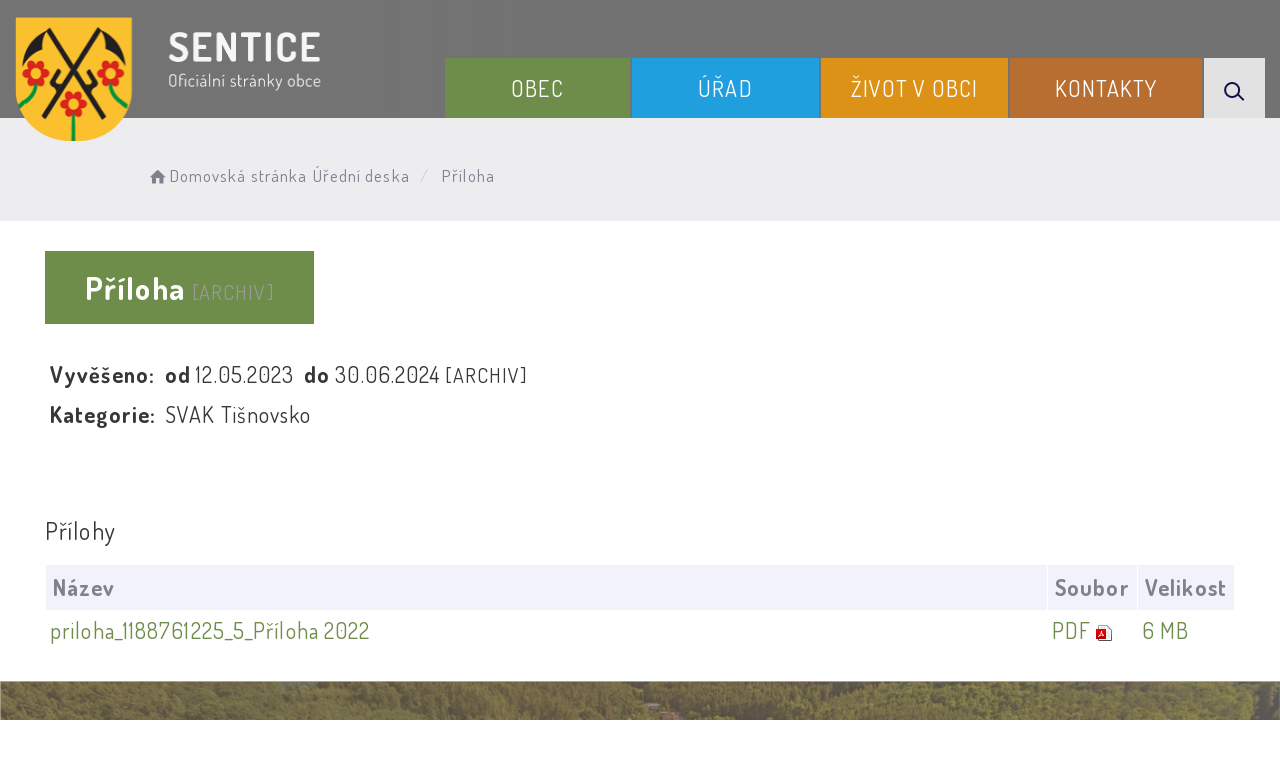

--- FILE ---
content_type: text/html; charset=UTF-8
request_url: https://sentice.cz/dokument/6461d6f6898746461d6f689878/
body_size: 5932
content:


<!DOCTYPE html>
<html lang="cs">

<head>
		<meta http-equiv="X-UA-Compatible" content="IE=edge">

	<meta charset="utf-8">
	<meta name="viewport" content="width=device-width, initial-scale=0.86, maximum-scale=3.0, minimum-scale=0.86">

	<meta name="description" content="Obec Sentice se nachází asi 20 km severozápadně od Brna v tzv. Boskovické brázdě. Je součástí mikroregionu Čebínka.">
	<meta name="keywords" content="sentice,Sentice,Obec Sentice,kvasar,Kvasar,pivo,Tišnov,tišnov,tišnovsko">
	<meta name="robots" content="INDEX, FOLLOW">
	<meta name="googlebot" content="snippet,archive">
	<meta name="author" content="Obce na webu s.r.o.">
	<link rel="shortcut icon" type="image/png" href="https://sentice.cz/template/sentice_nove/favicon.png" />

	<title>Obec Sentice</title>

	<link rel="stylesheet" href="https://sentice.cz/template/sentice_nove/assets/js/jquery-ui/css/no-theme/jquery-ui-1.10.3.custom.min.css">
	<link rel="stylesheet" href="https://sentice.cz/template/sentice_nove/assets/css/font-icons/entypo/css/entypo.css">
	<link rel="preconnect" href="https://fonts.googleapis.com">
	<link rel="preconnect" href="https://fonts.gstatic.com" crossorigin>
	<link href="https://fonts.googleapis.com/css2?family=Dosis:wght@200;400;600;700&display=swap" rel="stylesheet">
	<link rel="stylesheet" href="https://sentice.cz/template/sentice_nove/assets/css/bootstrap.css">

	<link rel="stylesheet" href="https://sentice.cz/template/sentice_nove/assets/css/custom.css">

	<script src="https://sentice.cz/template/sentice_nove/assets/js/jquery-1.11.3.min.js"></script>

	<!-- HTML5 shim and Respond.js for IE8 support of HTML5 elements and media queries -->
	<!--[if lt IE 9]>
		<script src="https://oss.maxcdn.com/html5shiv/3.7.2/html5shiv.min.js"></script>
		<script src="https://oss.maxcdn.com/respond/1.4.2/respond.min.js"></script>
	<![endif]-->


	<!-- Select2 -->
	<link rel="stylesheet" href="https://sentice.cz/template/sentice_nove/assets/css/select2.css">
	<script src="https://sentice.cz/template/sentice_nove/assets/js/select2.js"></script>

	<!-- Imported styles on this page -->
	<link rel="stylesheet" href="https://sentice.cz/template/sentice_nove/assets/js/datatables/datatables.css">
	<link rel="stylesheet" href="https://sentice.cz/template/sentice_nove/assets/js/select2/select2-bootstrap.css">
	<link rel="stylesheet" href="https://sentice.cz/template/sentice_nove/assets/js/select2/select2.css">
	<link rel="stylesheet" href="https://sentice.cz/template/sentice_nove/assets/css/responsive-calendar.css">

	<link rel="stylesheet" href="https://sentice.cz/template/sentice_nove/assets/css/bootstrap-datepicker.min.css" />
	<link rel="stylesheet" href="https://sentice.cz/template/sentice_nove/assets/css/bootstrap-datepicker3.min.css" />

	<script type="text/javascript" src="https://sentice.cz/template/sentice_nove/components/fresco/js/fresco.min.js"></script>
	<link rel="stylesheet" type="text/css" href="https://sentice.cz/template/sentice_nove/components/fresco/css/fresco.css" />

	<script type="text/javascript" src="https://sentice.cz/template/sentice_nove/assets/js/flck.js"></script>
	<link rel="stylesheet" type="text/css" href="https://sentice.cz/template/sentice_nove/assets/css/flck.css" />


	<link rel="stylesheet" href="https://sentice.cz/template/sentice_nove/assets/css/newadmin_client.css?v=45731">
	<link rel="stylesheet" href="https://sentice.cz/template/portlet_manager.css?v=82204">
	<script src="https://sentice.cz/template/sentice_nove/assets/js/newadmin.js"></script>
</head>

<body class="page-body skin-white">
		<button onclick="topFunction()" id="myBtn" title="Posunout se nahoru">Nahoru</button>
	<script>
		//Get the button
		var mybutton = document.getElementById("myBtn");

		// When the user scrolls down 20px from the top of the document, show the button
		window.onscroll = function() {
			scrollFunction()
		};

		function scrollFunction() {
			if (document.body.scrollTop > 20 || document.documentElement.scrollTop > 20) {
				mybutton.style.display = "block";
			} else {
				mybutton.style.display = "none";
			}
		}

		// When the user clicks on the button, scroll to the top of the document
		function topFunction() {
			document.body.scrollTop = 0;
			document.documentElement.scrollTop = 0;
		}
	</script>

	<div class="topheader bg-color-outer">


		
		<div class="pagecontainer bg-color-inner">
			<div class="headercontainer ">
				<div class="mainlogo">
					<a href="https://sentice.cz/">
						<div class="hidden-sm hidden-xs">
							<img class="biglogo" src="https://sentice.cz/template/sentice_nove/assets/images/sentice-znak-hlavicka.png" alt="" />
						</div>
						<div class="hidden-md hidden-lg center-sm">
							<img class="mobilelogo" src="https://sentice.cz/template/sentice_nove/assets/images/znak-sentice-hlavicka-2.png" alt="" />
						</div>


					</a>
				</div>

				<div class="main_links">
					<div class="pagecontainer">



						<div class="pagecontainer sameh-container topmenu_float">
							<div class="leftbtn sameh">
								<div class="topbtn"><i class="entypo-menu"></i> Hlavní nabídka</div>
							</div>

						</div>

						<div id="navbar" class="navbar-collapse">
							<ul class="m-nav no-bullets">
																	<li>
										<a href="#" class="top-btn menucolor1" data-toggle="dropdown">
											Obec <span class="ico-menu ico1"></span>
										</a>
										<div class="dropdown-menu col-lg-12 col-md-12 menucolor1">
											<div class="menu2">
												
												<div class="clmn">

																											<div class=" toplink">
															<a href="https://sentice.cz/historie/">Historie</a>

														</div>
																												<div class=" toplink">
															<a href="https://sentice.cz/mikroregion-cebinka/">Mikroregion Čebínka</a>

														</div>
																												<div class=" toplink">
															<a href="https://sentice.cz/senticky-obchod/">Sentický obchod</a>

														</div>
																												<div class=" toplink">
															<a href="https://sentice.cz/zakladni-a-materska-skola/">Základní a mateřská škola</a>

														</div>
														
																											<div class=" toplink sublink"><a href="https://sentice.cz/dulezite-dokumenty/">Důležité dokumenty</a></div>
																											<div class=" toplink sublink"><a href="https://sentice.cz/projekty-publicita-1/">Projekty - publicita 1</a></div>
																											<div class=" toplink sublink"><a href="https://sentice.cz/projekty-publicita-2/">Projekty - publicita 2</a></div>
																											<div class=" toplink sublink"><a href="https://sentice.cz/ochrana-osobnich-udaju-177190666/">Ochrana osobních údajů</a></div>
																																						<div class=" toplink">
															<a href="https://sentice.cz/sdh-sentice/">SDH Sentice</a>

														</div>
																										</div>
												<div class="clmn">
																										<div class=" toplink">
															<a href="https://sentice.cz/obecni-knihovna-sentice/">Obecní knihovna Sentice</a>

														</div>
																												<div class=" toplink">
															<a href="https://sentice.cz/senticka-kaple-sv-jana-z-nepomuku/">Kaple sv. Jana Nepomuckého</a>

														</div>
																												<div class=" toplink">
															<a href="https://sentice.cz/pitna-voda-a-odpadni-vody/">Pitná voda a odpadní vody</a>

														</div>
														
												</div>
												

											</div>
										</div>
									</li>

																	<li>
										<a href="#" class="top-btn menucolor2" data-toggle="dropdown">
											Úřad <span class="ico-menu ico1"></span>
										</a>
										<div class="dropdown-menu col-lg-12 col-md-12 menucolor2">
											<div class="menu2">
												
												<div class="clmn">

																											<div class=" toplink">
															<a href="https://sentice.cz/urad-informuje/">Úřad informuje</a>

														</div>
														
																											<div class=" toplink sublink"><a href="https://sentice.cz/svoz-odpadu/">Svoz odpadů</a></div>
																											<div class=" toplink sublink"><a href="https://sentice.cz/dotaznikove-setreni-2022-vyhodnoceni/">Dotazníkové šetření 2022 – vyhodnocení </a></div>
																																						<div class=" toplink">
															<a href="https://sentice.cz/uredni-deska/">Úřední deska</a>

														</div>
														
																											<div class=" toplink sublink"><a href="https://sentice.cz/archiv-uredni-desky/">Archiv úřední desky</a></div>
																											<div class=" toplink sublink"><a href="https://sentice.cz/ostatni-dokumenty/">Ostatní dokumenty</a></div>
																																						<div class=" toplink">
															<a href="https://sentice.cz/zapisy-ze-zasedani/">Zasedání zastupitelstva</a>

														</div>
														
																											<div class=" toplink sublink"><a href="https://sentice.cz/zasedani-zastupitelstva/">Zasedání zastupitelstva</a></div>
																											<div class=" toplink sublink"><a href="https://sentice.cz/pozvanky-na-zasedani-zastupitelstva/">Pozvánky na zasedání zastupitelstva</a></div>
																																						<div class=" toplink">
															<a href="https://sentice.cz/zastupitelstvo/">Zastupitelstvo</a>

														</div>
																												<div class=" toplink">
															<a href="https://sentice.cz/povinne-informace/">Povinné informace</a>

														</div>
																										</div>
												<div class="clmn">
																										<div class=" toplink">
															<a href="https://sentice.cz/elektronicka-podatelna/">Elektronická podatelna</a>

														</div>
																												<div class=" toplink">
															<a href="https://sentice.cz/registr-oznameni/">Registr oznámení</a>

														</div>
																												<div class=" toplink">
															<a href="https://sentice.cz/uzemni-plan-obce/">Územní plán obce</a>

														</div>
																												<div class=" toplink">
															<a href="https://sentice.cz/mapovy-portal/">Mapový portál</a>

														</div>
																												<div class=" toplink">
															<a href="https://sentice.cz/ochrana-osobnich-udaju/">Ochrana osobních údajů</a>

														</div>
																										</div>
												<div class="clmn">
																										<div class=" toplink">
															<a href="https://sentice.cz/realizovane-akce/">Realizované akce </a>

														</div>
														
																											<div class=" toplink sublink"><a href="https://sentice.cz/projektova-dokumentace-cyklostezky/">Projektová dokumentace cyklostezky </a></div>
																											<div class=" toplink sublink"><a href="https://sentice.cz/porizeni-vybaveni-pro-komunalni-techniku-2025/">Pořízení vybavení pro komunální techniku</a></div>
																											<div class=" toplink sublink"><a href="https://sentice.cz/lesni-bouda-na-horce/">Lesní bouda na Horce</a></div>
																											<div class=" toplink sublink"><a href="https://sentice.cz/opravy-destovych-kanalizaci-2022-2023/">Opravy dešťových kanalizací 2022 - 2023 </a></div>
																											<div class=" toplink sublink"><a href="https://sentice.cz/realizace-periodickych-a-trvale-zvodnelych-tuni-pod-hrbitovem-v-k-u-sentice/">Realizace periodických a trvale zvodnělý</a></div>
																											<div class=" toplink sublink"><a href="https://sentice.cz/fit-stezka-na-horce-2022/">Fit stezka na Horce - 2022</a></div>
																											<div class=" toplink sublink"><a href="https://sentice.cz/obec-provozuje-senticky-obchod/">Obec provozuje Sentický obchod</a></div>
																											<div class=" toplink sublink"><a href="https://sentice.cz/porizeni-dvou-ukazatelu-rychlosti/">Pořízení dvou ukazatelů rychlosti</a></div>
																											<div class=" toplink sublink"><a href="https://sentice.cz/opravy-komunikaci-v-obci/">Opravy komunikací v obci</a></div>
																											<div class=" toplink sublink"><a href="https://sentice.cz/cesta-k-nadrazi/">Cesta k nádraží</a></div>
																											<div class=" toplink sublink"><a href="https://sentice.cz/rekonstrukce-chodniku/">Rekonstrukce chodníků</a></div>
																											<div class=" toplink sublink"><a href="https://sentice.cz/silnice-po-kanalizaci/">Silnice po kanalizaci</a></div>
																											<div class=" toplink sublink"><a href="https://sentice.cz/zatepleni-skoly/">Zateplení školy</a></div>
																											<div class=" toplink sublink"><a href="https://sentice.cz/kompostery-a-stepkovace-pro-mikroregion-cebinka/">Kompostéry a štěpkovač</a></div>
																											<div class=" toplink sublink"><a href="https://sentice.cz/kotce-pro-zabehle-psy/">Kotce pro zaběhlé psy</a></div>
																											<div class=" toplink sublink"><a href="https://sentice.cz/vybudovani-nove-splaskove-kanalizace/">Splašková kanalizace</a></div>
																											<div class=" toplink sublink"><a href="https://sentice.cz/cykloodpocivky/">Cykloodpočívky</a></div>
																											<div class=" toplink sublink"><a href="https://sentice.cz/informace-o-kanalizaci/">Informace o kanalizaci</a></div>
																																						<div class=" toplink">
															<a href="https://sentice.cz/hlaseni-rozhlasu/">Hlášení rozhlasu</a>

														</div>
														
												</div>
												

											</div>
										</div>
									</li>

																	<li>
										<a href="#" class="top-btn menucolor3" data-toggle="dropdown">
											Život v obci <span class="ico-menu ico1"></span>
										</a>
										<div class="dropdown-menu col-lg-12 col-md-12 menucolor3">
											<div class="menu2">
												
												<div class="clmn">

																											<div class=" toplink">
															<a href="https://sentice.cz/pruvodce-obcana/">Průvodce občana</a>

														</div>
														
																											<div class=" toplink sublink"><a href="https://sentice.cz/cebin-obchvat-aktualni-informace/">Čebín obchvat - aktuální informace</a></div>
																											<div class=" toplink sublink"><a href="https://sentice.cz/odpady/">Odpady</a></div>
																																						<div class=" toplink">
															<a href="https://sentice.cz/udalosti/">Události</a>

														</div>
														
																											<div class=" toplink sublink"><a href="https://sentice.cz/udalosti-v-okoli/">Události v okolí</a></div>
																																						<div class=" toplink">
															<a href="https://sentice.cz/aktuality/">Aktuality</a>

														</div>
																												<div class=" toplink">
															<a href="https://sentice.cz/novinky-na-mobil/">Novinky na mobil</a>

														</div>
																												<div class=" toplink">
															<a href="https://sentice.cz/novinky-na-e-mail/">Novinky na e-mail</a>

														</div>
																										</div>
												<div class="clmn">
																										<div class=" toplink">
															<a href="https://sentice.cz/kultura-sport-a-volny-cas/">Kultura, sport a volný čas</a>

														</div>
																												<div class=" toplink">
															<a href="https://sentice.cz/pro-turisty/">Pro turisty</a>

														</div>
																												<div class=" toplink">
															<a href="https://sentice.cz/fotogalerie/">Fotogalerie</a>

														</div>
																												<div class=" toplink">
															<a href="https://sentice.cz/videa/">Videa</a>

														</div>
														
												</div>
												

											</div>
										</div>
									</li>

																	<li>
										<a href="#" class="top-btn menucolor4" data-toggle="dropdown">
											Kontakty <span class="ico-menu ico1"></span>
										</a>
										<div class="dropdown-menu col-lg-12 col-md-12 menucolor4">
											<div class="menu2">
												
												<div class="clmn">

																											<div class=" toplink">
															<a href="https://sentice.cz/kontakty-na-ou/">Kontakty na OÚ</a>

														</div>
																												<div class=" toplink">
															<a href="https://sentice.cz/dulezite-odkazy/">Důležité odkazy</a>

														</div>
														
												</div>
												

											</div>
										</div>
									</li>

								
								<li class="searchlist">
									<a href="" class="top-btn menucolor5 searchicon" data-toggle="dropdown">
										<img width="" height="" src="https://sentice.cz/template/sentice_nove/assets/images/search_icon.svg" alt="Hledat na stránkách" />
									</a>
									<div class="dropdown-menu col-lg-12 col-md-12 menucolor_search">
										<div class="menu2">

											<div class="clmn cat_name">
												<div class="cat_name_text">Vyhledávání</div>
											</div>

											<div class="clmn">
												<div class="search-container">

													<form action="https://sentice.cz/" method="GET">
														<div class="search-field">
															<input class="search-input" name="hledany-text" placeholder="Hledat na stránkách ..." type="text">
															<button class="search-btn" type="submit" name="hledat"><img width="" height="" src="https://sentice.cz/template/sentice_nove/assets/images/search_icon.svg" alt="Hledat na stránkách" /></button>
														</div>
													</form>
												</div>
											</div>

										</div>
									</div>
								</li>
							</ul>
						</div>
					</div>
				</div>

				<div class="mainmeta">


					
				</div>


							</div>

		</div>

	</div>
			<div class="header-spacer-subpage"></div>
			
		
			<div class="breadcrumbsmenu">
				<div class="pagecontainer">
					<div class="row">
						<ol class="breadcrumb bc-3">
                <li>
                <a href="https://sentice.cz/"><i class="entypo-home"></i>Domovská stránka</a>
                </li><div style="display: none" data-page-cat-id="11"></div>
                <li><a href="https://sentice.cz/uredni-deska/">Úřední deska</a></li>
            <li class="active">
					Příloha
				</li>
        
        </ol>
        					</div>
				</div>
			</div>

		

		<div class="pagecontainer mainpagecontainer bg_cat_archiv">

			

					<div class="sameh-container">
						<div class="center sameh">

							<div class="content-divider"></div>

							<div class="contentcontainer ">



								<h2 id="obsah_stranky" class="skryj" style="border-bottom: #777 solid 1px; margin-top: 40px;">Obsah stránky</h2><h1>Příloha <small>[ARCHIV]</small> </h1>
            <table class="vypis">
            <tr>
                <td><strong>Vyvěšeno: </strong></td>
                <td> <strong>od </strong>12.05.2023</td>
                <td> <strong>do </strong>30.06.2024  <small>[ARCHIV]</small> </td>
            </tr>
            <tr>
                <td><strong>Kategorie: </strong></td>
                <td colspan="2">SVAK Tišnovsko</td>
            </tr>
            </table>
            <br>
            
                <br>
                <h3>Přílohy</h3>
            <table class="vypis">
            <tr>
                <th width="100%">Název</th>
                <th>Soubor</th>
                <th>Velikost</th>
            </tr><tr>
                <td><a href="https://sentice.cz/prilohy/1385/priloha_1188761225_5_Příloha 2022_6461d6f68acaa_6681faefd871e.pdf" target="_blank">priloha_1188761225_5_Příloha 2022</a></td>
                <td style="white-space: nowrap;"><a href="https://sentice.cz/prilohy/1385/priloha_1188761225_5_Příloha 2022_6461d6f68acaa_6681faefd871e.pdf" style="font-weight: normal;" target="_blank"><span style="text-transform: uppercase;">pdf</span> <img src="https://sentice.cz/admin/images/file_icons/pdf.png" alt="pdf"></a></td>
                <td style="white-space: nowrap;"><a href="https://sentice.cz/prilohy/1385/priloha_1188761225_5_Příloha 2022_6461d6f68acaa_6681faefd871e.pdf" style="font-weight: normal;" target="_blank">6 MB</a></td>
            </tr>
            </table>
            <h2 id="paticka_stranky" class="skryj" style="border-bottom: #777 solid 1px; margin-top: 40px;">Patička stránky</h2>							</div>

						</div>

					</div>

					
		</div>
	


	<div class="content_bottom_btns">
		<div class="bottom_btns">
			<div class="pagecontainer">
				<div class="row">
					<div class="col-md-3 col-sm-6">
						<a href="https://sentice.cz/pruvodce-obcana/" class="top_menu_btn bottom_color_1">
							<span class="top_menu_img">
								<img class="scaled" src="https://sentice.cz/template/sentice_nove/assets/images/b_btn_1.svg" />
							</span>
							<span class="top_menu_text">Průvodce občana</span>
						</a>
					</div>

					<div class="col-md-3 col-sm-6">
						<a href="https://sentice.cz/svoz-odpadu/" class="top_menu_btn bottom_color_1">
							<span class="top_menu_img">
								<img class="scaled" src="https://sentice.cz/template/sentice_nove/assets/images/b_btn_2.svg" />
							</span>
							<span class="top_menu_text">Svoz odpadu</span>
						</a>
					</div>

					<div class="col-md-3 col-sm-6">
						<a href="https://sentice.cz/novinky-na-e-mail/" class="top_menu_btn bottom_color_1">
							<span class="top_menu_img">
								<img class="scaled" src="https://sentice.cz/template/sentice_nove/assets/images/b_btn_3.svg" />
							</span>
							<span class="top_menu_text">Odběr aktualit</span>
						</a>
					</div>

					<div class="col-md-3 col-sm-6">
						<a href="https://sentice.cz/dulezite-odkazy/" class="top_menu_btn bottom_color_1">
							<span class="top_menu_img">
								<img class="scaled" src="https://sentice.cz/template/sentice_nove/assets/images/b_btn_4.svg" />
							</span>
							<span class="top_menu_text">Důležité odkazy</span>
						</a>
					</div>



				</div>
			</div>
		</div>


	</div>

	<div class="footer-bg withsidemenu">
		<div class="pagecontainer ">
			<div class="footer-container ">
				<div class="row">

					<div class="col-md-3 col-sm-6 col-xs-12 fmt textcntr">
						<a href="https://sentice.cz/">
							<img class="logopaticka" src="https://sentice.cz/template/sentice_nove/assets/images/sentice-znak-paticka.png" />
						</a>
					</div>
					<div class="col-md-3 col-sm-6 col-xs-12 fmt">

						<a href="tel:+420549416158" class="contact_container">
							<span class="contact_icon">
								<img class="scaled" src="https://sentice.cz/template/sentice_nove/assets/images/contact_ico_phone.svg" />
							</span>
							<span class="contact_text">
								(+420) <strong>549 416 158</strong>
							</span>
						</a>

						<a href="mailto:obecni.urad@sentice.cz" class="contact_container">
							<span class="contact_icon">
								<img class="scaled" src="https://sentice.cz/template/sentice_nove/assets/images/contact_ico_mail.svg" />
							</span>
							<span class="contact_text">
								<strong>obecni.urad@sentice.cz</strong>
							</span>
						</a>

						<div class="contact_container contact_meta">
							<span class="contact_icon">
								<img class="scaled" src="https://sentice.cz/template/sentice_nove/assets/images/contact_ico_address.svg" />
							</span>
							<span class="contact_text">
								<strong>Obecní úřad Sentice</strong>
							</span>
						</div>

						<div class="contact_container">
							<span class="contact_icon"></span>
							<span class="contact_text">
								Sentice 71,<br>
								666 03 Tišnov 3
							</span>
						</div>

					</div>
					<div class="col-md-3 col-sm-6 col-xs-12 fmt">

						<div class="contact_container contact_meta">
							<span class="contact_icon">
								<img class="scaled" src="https://sentice.cz/template/sentice_nove/assets/images/contact_ico_hours.svg" />
							</span>
							<span class="contact_text">
								<strong>Úřední hodiny:</strong>
							</span>
						</div>

						<div class="contact_container">
							<span class="contact_icon"></span>
							<span class="contact_text">
								pondělí: 7:30 - 15:00<br>
								středa: 8:00 - 17:30<br>
								pátek: 7:30 - 12:00
							</span>
						</div>

						<a href="https://sentice.cz/kontakty-na-ou/" class="main_cat_link cat_link_1">Kontakty</a>

						

					</div>

					<div class="col-md-3 col-sm-6 col-xs-12 fmt">
						<a href="https://mapy.cz/s/hucekujoto" target="_blank">
							<img class="mapbtm" src="https://sentice.cz/template/sentice_nove/assets/images/sentice-mapa.png" />
						</a>
					</div>

				</div>


			</div>


		</div>
	</div>
	<div class="linksfooter">
		<div class="pagecontainer">
			<a href="https://sentice.cz/pristupnost/prohlaseni_o_pristupnosti/">Prohlášení o přístupnosti</a> &nbsp; | &nbsp;
			<a href="https://sentice.cz/novinky-na-e-mail/">Odběr novinek</a> &nbsp; | &nbsp;
			<a href="https://sentice.cz/navigace/mapa-stranek/">Mapa webu</a> &nbsp; | &nbsp;
			<a href="https://sentice.cz/kontakty-na-ou/">Kontakty</a>
		</div>

	</div>

	<div class="subfooter">
		<div class="pagecontainer">
			<div class="row">
				<div class="col-md-4">

					<a href="https://obcenawebu.cz/" title="Webové stránky pro obce"><img class="scaled" src="https://sentice.cz/template/sentice_nove/assets/images/obce-na-webu-logo-dark.png" alt="Obce na webu s.r.o." class="img-responsive float-right"></a>

				</div>
				<div class="col-md-8 cp">
					<p class="pt10">Webové stránky pro obce a občany provozuje <strong><a href="https://obcenawebu.cz/" title="Webové stránky pro obce">Obce na webu s.r.o.</a></strong></p>
					<small>Používáme soubory cookies. Svůj souhlas můžete změnit v <a href="#" data-cc="c-settings">nastavení souhlasu s využitím cookies</a>.</small>
				</div>

			</div>
		</div>
	</div>


	<!-- Bottom scripts (common) -->
	<script src="https://sentice.cz/template/sentice_nove/assets/js/jquery-ui/js/jquery-ui-1.10.3.minimal.min.js"></script>
	<script src="https://sentice.cz/template/sentice_nove/assets/js/bootstrap.js"></script>

	<script>
		$(document).ready(function() {
			scrollCheck();
			$(window).scroll(function() {
				scrollCheck();
			});

			function scrollCheck() {
				var scroll = $(window).scrollTop();
				if (scroll >= 100) {
					$(".topheader").addClass("moving");
				} else {
					$(".topheader").removeClass("moving");
				}
			}

			$('[data-mode]').on('click', function() {

				$('[data-mode]').each(function() {
					$(this).removeClass('is_active');
				});

				$(this).addClass('is_active');

				loadContent();
			});

			$('[data-check-id]').on('click', function() {

				if ($(this).data('checkId') == '0') {
					$('[data-check-id]').each(function() {
						$(this).removeClass('is_checked');
					});

					$(this).addClass('is_checked');


				} else {
					$('[data-check-id="0"]').removeClass('is_checked');
					if ($(this).hasClass('is_checked')) {
						$(this).removeClass('is_checked');
					} else {
						$(this).addClass('is_checked');
					}
				}




				loadContent();
			});

			function loadContent() {

				var mode = '';
				$('[data-mode]').each(function() {
					if ($(this).hasClass('is_active')) {
						mode = $(this).data('mode');
					}
				});

				var catId = [];
				var $i = 0;
				$('[data-check-id]').each(function() {
					if ($(this).hasClass('is_checked')) {
						catId[$i] = $(this).data('checkId');
						$i = $i + 1;
					}
				});

				$.ajax({

					method: "POST",
					url: "template/sentice_nove/get_udalosti.php",
					data: {
						mode: mode,
						catId: catId,
					}


				}).done(function(data) {
					$('#udalosti_list').html(data);
				});
			}

			$('.topmenu_float').on('click', function() {
				$('#navbar').toggle();
			});
		});
	</script>

	<!-- Imported scripts on this page -->
	<script src="https://sentice.cz/template/sentice_nove/assets/js/datatables/datatables.js"></script>
	<script src="https://sentice.cz/template/sentice_nove/assets/js/select2/select2.min.js"></script>
	<script src="https://sentice.cz/template/sentice_nove/assets/js/responsive-calendar.js"></script>
	<script src="https://sentice.cz/template/sentice_nove/assets/js/bootstrap-datepicker.js"></script>


	
	
	<link rel="stylesheet" href="https://sentice.cz/template/cookies/cookieconsent.css" media="print" onload="this.media='all'">
	<link rel="stylesheet" href="https://sentice.cz/template/cookies/iframemanager.css">

	<script src="https://sentice.cz/template/cookies/cookieconsent.js"></script>
	<script src="https://sentice.cz/template/cookies/iframemanager.js" defer></script>

	<script src="https://sentice.cz/template/cookies/cookieconsent-init.js"></script>

	

</body>

</html>